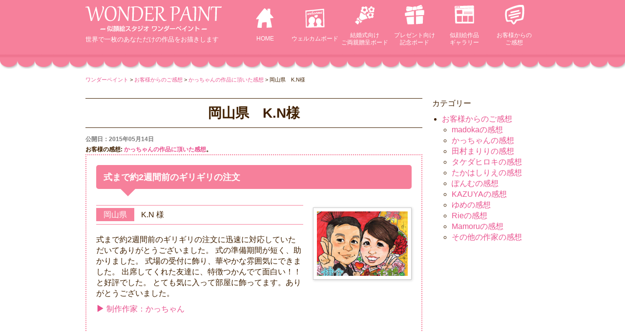

--- FILE ---
content_type: text/html; charset=UTF-8
request_url: https://wonder-paint.com/reviews/?p=3879/
body_size: 6519
content:
<!DOCTYPE html>
<html lang="ja">
<head>
<meta charset="UTF-8">
<meta name="viewport" content="width=device-width, initial-scale=1.0, maximum-scale=1.0, user-scalable=0" />
<title>岡山県　K.N様からかっちゃんの作品に頂いた感想 | ワンダーペイント</title>
<link href="//netdna.bootstrapcdn.com/bootstrap/3.3.2/css/bootstrap.min.css" rel="stylesheet" type="text/css">
<link rel="stylesheet" href="https://wonder-paint.com/wp01/wp-content/themes/wsc8_chiid/style.css" type="text/css">







<!-- All in One SEO Pack Pro 2.6 by Michael Torbert of Semper Fi Web Design[172,198] -->
<!-- デバッグ用文字列: KZIJQGUPYNUYSW3ATQB5PJCFM7K -->
<meta name="description"  content="式まで約2週間前のギリギリの注文に迅速に対応していただいてありがとうございました。 式の準備期間が短く、助かりました。 式場の受付に飾り、華やかな雰囲気にできました。 出席してくれた友達に、特徴つかんでて面白い！！と好評でした。 とても気に入って部屋に飾ってます。ありがとうございました。" />

<link rel="canonical" href="https://wonder-paint.com/reviews/?p=3879/" />
<!-- /all in one seo pack pro -->
<link rel='dns-prefetch' href='//ajax.googleapis.com' />
<link rel='dns-prefetch' href='//s.w.org' />
<link rel='stylesheet' id='yarppWidgetCss-css'  href='https://wonder-paint.com/wp01/wp-content/plugins/yet-another-related-posts-plugin/style/widget.css?ver=4.9.26' type='text/css' media='all' />
<link rel='stylesheet' id='responsive-lightbox-fancybox-css'  href='https://wonder-paint.com/wp01/wp-content/plugins/responsive-lightbox/assets/fancybox/jquery.fancybox.min.css?ver=2.0.3' type='text/css' media='all' />
<script type='text/javascript' src='https://ajax.googleapis.com/ajax/libs/jquery/1.11.1/jquery.min.js?ver=1.11.1'></script>
<script type='text/javascript' src='https://wonder-paint.com/wp01/wp-content/plugins/responsive-lightbox/assets/infinitescroll/infinite-scroll.pkgd.min.js?ver=4.9.26'></script>
<link rel='https://api.w.org/' href='https://wonder-paint.com/wp-json/' />
<link rel='prev' title='兵庫県 K.S様' href='https://wonder-paint.com/reviews/?p=3871/' />
<link rel='next' title='静岡県　N.S様' href='https://wonder-paint.com/reviews/?p=3889/' />
<link rel="alternate" type="application/json+oembed" href="https://wonder-paint.com/wp-json/oembed/1.0/embed?url=https%3A%2F%2Fwonder-paint.com%2Freviews%2F%3Fp%3D3879%2F" />
<link rel="alternate" type="text/xml+oembed" href="https://wonder-paint.com/wp-json/oembed/1.0/embed?url=https%3A%2F%2Fwonder-paint.com%2Freviews%2F%3Fp%3D3879%2F&#038;format=xml" />

<!-- Google Tag Manager -->
<script>(function(w,d,s,l,i){w[l]=w[l]||[];w[l].push({'gtm.start':
new Date().getTime(),event:'gtm.js'});var f=d.getElementsByTagName(s)[0],
j=d.createElement(s),dl=l!='dataLayer'?'&l='+l:'';j.async=true;j.src=
'https://www.googletagmanager.com/gtm.js?id='+i+dl;f.parentNode.insertBefore(j,f);
})(window,document,'script','dataLayer','GTM-WWB9K6B');</script>
<!-- End Google Tag Manager -->








</head>

<body class="reviews-template-default single single-reviews postid-3879">
<!-- Google Tag Manager (noscript) -->
<noscript><iframe src="https://www.googletagmanager.com/ns.html?id=GTM-WWB9K6B"
height="0" width="0" style="display:none;visibility:hidden"></iframe></noscript>
<!-- End Google Tag Manager (noscript) -->

<header id="header">


<div class="header">
	<div class="container">
		<div class="row">
		<div class="header_left col-lg-4 col-md-4 col-sm-12 col-xs-12">
			<div class="site-title">
                <a href="https://wonder-paint.com/"><img src="https://wonder-paint.com/wp01/wp-content/themes/wsc8_chiid/img/logo03.png" alt="似顔絵スタジオ ワンダーペイント"></a>
                <p class="site-description">世界で一枚のあなただけの作品をお描きします</p>
			</div>
		</div>
		<div class="header_left col-lg-8 col-md-8 col-sm-12 col-xs-12 hidden-xs">
		<ul id="gnav-ul" class="">
		<li class="nav01"><a href="/">HOME</a></li>
		<li class="nav02"><a href="/welcomeboard/">ウェルカム<br class="visible-xs">ボード</a></li>
		<li class="nav03"><a href="/thanksboard/">結婚式向け<br>ご両親贈呈ボード</a></li>
		<li class="nav07"><a href="/present/">プレゼント向け<br>記念ボード</a></li>
		<li class="nav04"><a href="/gallery/">似顔絵作品<br>ギャラリー</a></li>
		<li class="nav05"><a href="/reviews/">お客様からの<br>ご感想</a></li>
</ul>
		</div>
		</div>

	</div>
</div>


<div id="fix-headbar">
  <div class="container">
    <div class="fix-navbar-header">
      <div><a href="/order-step1/"><span class="glyphicon glyphicon-shopping-cart"></span><span class="navbarmenu">オーダーする</span></a>
      </div>
      <div><a href="/order_info/"><span class="glyphicon glyphicon-question-sign"></span><span class="navbarmenu">オーダーガイド</span></a>
      </div>
      <div><a href="/contact/"><span class="glyphicon glyphicon-earphone"></span><span class="navbarmenu">問い合わせ</span></a>
      </div>

      <div type="button" class="fix-navbar-toggle">
      <span class="glyphicon glyphicon-menu-hamburger"></span><span class="navbarmenu">メニュー</span>
      </div>
    </div>

<nav class="fixNav-row">
    <ul>
        <li class="visible-xs"><a onclick="jQuery.sidr('close', 'sidr-right');" class="closemenu">
        <img src="https://wonder-paint.com/wp01/wp-content/themes/wsc8_chiid/img/icon_close.png" alt="閉じる">メニューを閉じる</a></li>
        <li><a href="/">ホーム</a></li>
        <li><a href="/welcomeboard/">ウェルカムボード</a></li>
        <li><a href="/thanksboard/">ご両親贈呈ボード</a></li>
        <li class="visible-xs"><a href="/present/">プレゼント用似顔絵</a></li>
        <li class="visible-xs"><a href="/item/">額・イーゼル</a></li>
        <li class="visible-xs"><a href="/gallery/">作品ギャラリー</a></li>
        <li class="visible-xs"><a href="/reviews/">お客様の声</a></li>
        <li class="visible-xs"><a href="/order_info/">お買い物ガイド</a></li>
        <li><a href="/qanda/">よくあるご質問</a></li>
        <li><a href="/contact/">お問い合わせ</a></li>
    </ul>
</nav>
</header>

	<div class="breadcrumbs" typeof="BreadcrumbList" vocab="http://schema.org/">
		<div class="container">


			<!-- Breadcrumb NavXT 6.0.4 -->
<span property="itemListElement" typeof="ListItem"><a property="item" typeof="WebPage" title="ワンダーペイントへ移動" href="https://wonder-paint.com" class="home"><span property="name">ワンダーペイント</span></a><meta property="position" content="1"></span> &gt; <span property="itemListElement" typeof="ListItem"><a property="item" typeof="WebPage" title="お客様からのご感想へ移動" href="https://wonder-paint.com/reviews/" class="post post-reviews-archive"><span property="name">お客様からのご感想</span></a><meta property="position" content="2"></span> &gt; <span property="itemListElement" typeof="ListItem"><a property="item" typeof="WebPage" title="Go to the かっちゃんの作品に頂いた感想 お客様の感想 archives." href="https://wonder-paint.com/reviews/kacchan_reviews/" class="taxonomy nigaoe_review"><span property="name">かっちゃんの作品に頂いた感想</span></a><meta property="position" content="3"></span> &gt; <span property="itemListElement" typeof="ListItem"><span property="name">岡山県　K.N様</span><meta property="position" content="4"></span>		</div>
	</div>

<!--
<div class="container">
<img src="/wp01/wp-content/themes/wsc8_chiid/img/728_90_blue_5.png" class="img-responsive" alt="キャッシュレス">
</div>
-->
<!--長期休暇-->
<!--

    			<div class="tyoukikyuka">
＜冬季休業のお知らせ＞<br>
誠に勝手ながら、当社では下記の期間を冬季休業とさせていただきます。<br>
<br>
【冬季休暇期間】<br>
2022年12月29日(木)～2023年1月3日(火)<br>
<br>
休暇期間中にいただきましたお問い合わせは2023年1月4日（水）以降順次ご対応させていただきます。<br>
ご迷惑をおかけいたしますが、ご理解ご了承いただきますようお願い申し上げます。<br>
    			</div>

-->


 <style type="text/css">
.tyoukikyuka {
    text-align: center;
    max-width: 960px;
    margin: 15px auto 20px;
    padding: 0.5em 1em;
    color: #443429;
    background: #FFF;
    border: solid 3px #443429;
    border-radius: 10px;
}
</style>

<div class="wrap"><div class="container">
	<div class="cf">
		<div class="main-column"><article>
			<div class="content">
								<div id="post-3879" class="post-3879 reviews type-reviews status-publish hentry nigaoe_review-kacchan_reviews">
				<h1 class="entry-title">岡山県　K.N様</h1>
					<div class="entry-header">
						<span class="blog-date updated">公開日：2015年05月14日</span>
						<span class="blog-category">お客様の感想: <a href="https://wonder-paint.com/reviews/kacchan_reviews/">かっちゃんの作品に頂いた感想</a>。</span>
						<!--<span class="blog-tags">タグ：</span>-->
						<div></div>
					</div>
					
					<div class="review_box">
					<div>
					<h2>
					式まで約2週間前のギリギリの注文										</h2>
					<div class="row">
					<div class="col-xs-12 col-sm-4 col-md-4 my-media-1 col-md-push-8 img_box">

					<img src="https://wonder-paint.com/wp01/wp-content/uploads/2018/05/124-283x202.jpg" alt="">
															 					</div>
					<div class="col-xs-12 col-sm-8 col-md-8 my-media-1 col-md-pull-4">
					<h3 class="author vcard post-author"><span class="pref">岡山県</span>
					<span class="fn">K.N 様</span></h3>
					<p>式まで約2週間前のギリギリの注文に迅速に対応していただいてありがとうございました。
式の準備期間が短く、助かりました。
式場の受付に飾り、華やかな雰囲気にできました。
出席してくれた友達に、特徴つかんでて面白い！！と好評でした。
とても気に入って部屋に飾ってます。ありがとうございました。</p>
					 
					<a href='/artist/kacchan/'><span class='glyphicon glyphicon-play'></span>制作作家：かっちゃん</a>										</div></div></div>





										


					<div class="navigation">
						<div class="alignleft"></div>
						<div class="alignright"></div>
					</div>
				</div>
							</div></article>
			<div class="single-widget"><aside>
								</aside>
			</div>
		</div>
		<div class="side-column">
			<div class="content">

			<aside>
			<div class="side-widget"><p class="widget-title">カテゴリー</p>
				<ul>
				<li class="cat-item"><a href="https://wonder-paint.com/reviews/">お客様からのご感想</a>
				<ul class="children">
				<li class="cat-item"><a href="https://wonder-paint.com/reviews/madoka_reviews/">madokaの感想</a></li>
				<li class="cat-item"><a href="https://wonder-paint.com/reviews/kacchan_reviews/">かっちゃんの感想</a></li>
				<li class="cat-item"><a href="https://wonder-paint.com/reviews/mariri_reviews/">田村まりりの感想</a></li>
				<li class="cat-item"><a href="https://wonder-paint.com/reviews/takeda_hiroki_reviews/">タケダヒロキの感想</a></li>
				<li class="cat-item"><a href="https://wonder-paint.com/reviews/takahashirie_reviews/">たかはしりえの感想</a></li>
				<li class="cat-item"><a href="https://wonder-paint.com/reviews/ponmu_reviews/">ぽんむの感想</a></li>
				<li class="cat-item"><a href="https://wonder-paint.com/reviews/kazuya_reviews/">KAZUYAの感想</a></li>
				<li class="cat-item"><a href="https://wonder-paint.com/reviews/yume_reviews/">ゆめの感想</a></li>
				<li class="cat-item"><a href="https://wonder-paint.com/reviews/rie_reviews/">Rieの感想</a></li>
				<li class="cat-item"><a href="https://wonder-paint.com/reviews/mamoru_reviews/">Mamoruの感想</a></li>
				<li class="cat-item"><a href="https://wonder-paint.com/reviews/other/">その他の作家の感想</a></li>
				</ul>
				</li>
				</ul>
			</div>				
			</aside>
			</div>
		</div>
	</div>
</div>
</div>

<footer id="footer">
<div class="footer-widget section cf">
	<div class="container">
		<div class="">
							<div id="text-2" class="widget footer-widget"><p class="widget-title">NIGAOE</p>			<div class="textwidget"><nav class="footermenu">
	<ul>
		<li><a href="/"><i class="fa  fa-caret-right"></i> HOME</a></li>
		<li><a href="/welcomeboard/"><i class="fa  fa-caret-right"></i> 似顔絵ウェルカムボード</a></li>
		<li><a href="/thanksboard/"><i class="fa  fa-caret-right"></i> ご両親贈呈用似顔絵</a></li>
		<li><a href="/present/"><i class="fa  fa-caret-right"></i> プレゼント用似顔絵</a></li>
		<li><a href="/gallery/"><i class="fa  fa-caret-right"></i> 作品ギャラリー</a></li>
		<li><a href="/reviews/"><i class="fa  fa-caret-right"></i> お客様の感想</a></li>
		<li><a href="/order_info/"><i class="fa  fa-caret-right"></i> オーダーについて</a></li>
		<li><a href="/item/"><i class="fa  fa-caret-right"></i> 額・イーゼル</a></li>
		<li><a href="/qanda/"><i class="fa  fa-caret-right"></i> よくあるご質問</a></li>		<li><a href="/recruit/"><i class="fa  fa-caret-right"></i> 求人情報</a></li>
		<li><a href="/contact/"><i class="fa  fa-caret-right"></i> お問い合わせ</a></li>

		</ul>
</nav></div>
		</div><div id="text-3" class="widget footer-widget"><p class="widget-title">CONTENT</p>			<div class="textwidget"><nav class="footermenu">
	<ul>
		<li><a href="/wedding_note/"><i class="fa  fa-caret-right"></i> 結婚準備アイディア集</a></li>
		<li><a href="/weddingtree/"><i class="fa  fa-caret-right"></i> ウェディングツリー無料テンプレート</a></li>
		</ul>
</nav></div>
		</div>			
			

		</div>
	</div>
</div>

<div class="footerBottom">
	<div class="container">
				<div id="copyright"><!-- コピーライト -->
		Copyright ワンダーペイント.
		
		</div><!-- /コピーライト -->
		<div class="saikochiku">事業再構築</div>
		<div class="footer-legal-links">
		<a href="/sitemap/">サイトマップ</a>
		<a href="/company/tokushou/">法規表示</a>
		<a href="/company/privacypolicy/">プライバシーポリシー</a>
		<a href="/company/rules/">利用規約</a>
		</div>
	</div>
</div>
</footer>

<script type='text/javascript'>
/* <![CDATA[ */
var wpcf7 = {"apiSettings":{"root":"https:\/\/wonder-paint.com\/wp-json\/contact-form-7\/v1","namespace":"contact-form-7\/v1"},"recaptcha":{"messages":{"empty":"\u3042\u306a\u305f\u304c\u30ed\u30dc\u30c3\u30c8\u3067\u306f\u306a\u3044\u3053\u3068\u3092\u8a3c\u660e\u3057\u3066\u304f\u3060\u3055\u3044\u3002"}}};
/* ]]> */
</script>
<script type='text/javascript' src='https://wonder-paint.com/wp01/wp-content/plugins/contact-form-7/includes/js/scripts.js?ver=5.0.1'></script>
<script type='text/javascript' src='https://wonder-paint.com/wp01/wp-content/plugins/responsive-lightbox/assets/fancybox/jquery.fancybox.min.js?ver=2.0.3'></script>
<script type='text/javascript'>
/* <![CDATA[ */
var rlArgs = {"script":"fancybox","selector":"lightbox","customEvents":" ajaxComplete","activeGalleries":"0","modal":"0","showOverlay":"1","showCloseButton":"1","enableEscapeButton":"1","hideOnOverlayClick":"1","hideOnContentClick":"0","cyclic":"0","showNavArrows":"1","autoScale":"1","scrolling":"yes","centerOnScroll":"1","opacity":"1","overlayOpacity":"70","overlayColor":"#666","titleShow":"1","titlePosition":"outside","transitions":"fade","easings":"swing","speeds":"300","changeSpeed":"300","changeFade":"100","padding":"5","margin":"5","videoWidth":"1080","videoHeight":"720","woocommerce_gallery":"0","ajaxurl":"https:\/\/wonder-paint.com\/wp01\/wp-admin\/admin-ajax.php","nonce":"2c931e7587"};
/* ]]> */
</script>
<script type='text/javascript' src='https://wonder-paint.com/wp01/wp-content/plugins/responsive-lightbox/js/front.js?ver=2.0.3'></script>
<script type='text/javascript' src='https://wonder-paint.com/wp01/wp-includes/js/wp-embed.min.js?ver=4.9.26'></script>

<script src="https://wonder-paint.com/wp01/wp-content/themes/wsc8/owl-carousel/owl.carousel.min.js"></script>

<script>
jQuery(document).ready(function() {
var owl = jQuery('#owl-demo');
owl.owlCarousel({
    onInitialize : function(element){
        owl.children().sort(function(){
            return Math.round(Math.random()) - 0.5;
        }).each(function(){
            jQuery(this).appendTo(owl);
        });
    },
    autoplay:true,
    loop:true,
    margin:0,
    responsive : {
    // breakpoint from 0 up
    0 : {
        items:1,
    },
    // breakpoint from 768 up
    768 : {
        center: true,
        items:2,
    	}
	}
});
});
</script>


<script src="https://wonder-paint.com/wp01/wp-content/themes/wsc8/js/doubletaptogo.js"></script>
<script src="https://wonder-paint.com/wp01/wp-content/themes/wsc8/js/jquery.matchHeight.min.js"></script>
<script>
    $(function(){
      $('.matchheight').matchHeight();
    });
</script>

<script src="https://wonder-paint.com/wp01/wp-content/themes/wsc8/js/jquery.sidr.min.js"></script>
<link rel="stylesheet" href="https://wonder-paint.com/wp01/wp-content/themes/wsc8/jquery.sidr.light.css">

<script type="text/javascript" charset="UTF-8">
    $(document).ready(function() {
      $('.container .fix-navbar-header .fix-navbar-toggle').sidr({
        source: '.container .fixNav-row',
      name: 'sidr-right',
      side: 'left',
      displace: false
        });
       });
</script>

<script type="text/javascript" charset="UTF-8">
jQuery(document).ready(function($) {
	//PC環境の場合
	if (window.matchMedia( '(min-width: 484px)' ).matches) {
		$.ajax({
			url: 'https://wonder-paint.com/wp01/wp-content/themes/wsc8_chiid/js/pc.js',
			dataType: 'script',
			cache: false
	   });
	//モバイル環境の場合
	} else {
	    $.ajax({
			url: 'https://wonder-paint.com/wp01/wp-content/themes/wsc8_chiid/js/sp.js',
			dataType: 'script',
			cache: false
		});
	};
});
</script>


<script>
  rightHeight.init();
</script>

<script>
jQuery( function()
 {
 jQuery( '#gnav li:has(ul)' ).doubleTapToGo();
 });
</script>

<script src="https://wonder-paint.com/wp01/wp-content/themes/wsc8_chiid/js/jquery.fitvids.js"></script>
<script>
  jQuery(document).ready(function(){
    jQuery(".res_video").fitVids();
  });
</script>

<script>
jQuery(function(){
	jQuery('iframe[src*="youtube"]').wrap('<div class="res_video"></div>');
});
</script>
<script>
	jQuery(document).ready(function(){
		jQuery(".res_video").fitVids();
	});
</script>

<script src="https://wonder-paint.com/wp01/wp-content/themes/wsc8/Remodal/remodal.js"></script>
<script src="https://wonder-paint.com/wp01/wp-content/themes/wsc8/Remodal/remodal_c.js"></script>
    <style>
      .remodal-overlay.without-animation.remodal-is-opening,
      .remodal-overlay.without-animation.remodal-is-closing,
      .remodal.without-animation.remodal-is-opening,
      .remodal.without-animation.remodal-is-closing,
      .remodal-bg.without-animation.remodal-is-opening,
      .remodal-bg.without-animation.remodal-is-closing {
        animation: none;
      }
    </style>


<!-- /Yahoo! JAPANユニバーサルタグ -->
<script id="tagjs" type="text/javascript">
  (function () {
    var tagjs = document.createElement("script");
    var s = document.getElementsByTagName("script")[0];
    tagjs.async = true;
    tagjs.src = "//s.yjtag.jp/tag.js#site=xY7YSYq";
    s.parentNode.insertBefore(tagjs, s);
  }());
</script>
<noscript>
  <iframe src="//b.yjtag.jp/iframe?c=xY7YSYq" width="1" height="1" frameborder="0" scrolling="no" marginheight="0" marginwidth="0"></iframe>
</noscript>


</body>
</html>

--- FILE ---
content_type: application/javascript
request_url: https://wonder-paint.com/wp01/wp-content/themes/wsc8_chiid/js/pc.js?_=1768986589978
body_size: 231
content:
   $(function() {
      var navBox = $("#fix-headbar");
      navBox.hide();
      var TargetPos = 0;
      $(window).scroll( function() {
         var ScrollPos = $(window).scrollTop();
         if( ScrollPos > TargetPos ) {
            navBox.slideDown();
         }
         else {
            navBox.slideUp();
         }
      });
   });